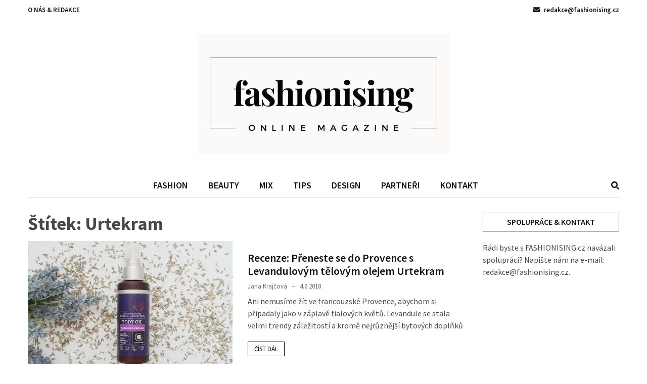

--- FILE ---
content_type: text/html; charset=UTF-8
request_url: https://www.fashionising.cz/tag/urtekram/
body_size: 10348
content:
<!doctype html>
<html lang="cs">

<head>
<link rel="preload" href="https://www.fashionising.cz/wp-content/cache/wpo-minify/1754295847/assets/wpo-minify-header-96d01c8f.min.js" as="script" />
<link rel="preload" href="https://www.googletagmanager.com/gtag/js?id=GT-5R694F" as="script" />
<link rel="preload" href="https://pagead2.googlesyndication.com/pagead/js/adsbygoogle.js?client=ca-pub-2176236587040394&#038;host=ca-host-pub-2644536267352236" as="script" />
<link rel="preload" href="https://www.fashionising.cz/wp-content/cache/wpo-minify/1754295847/assets/wpo-minify-footer-9ab94741.min.js" as="script" />
  <meta charset="UTF-8">
  <meta name="viewport" content="width=device-width, initial-scale=1">
  <link rel="profile" href="https://gmpg.org/xfn/11">

  <meta name='robots' content='noindex, follow' />
	<style>img:is([sizes="auto" i],[sizes^="auto," i]){contain-intrinsic-size:3000px 1500px}</style>
	
            <script data-no-defer="1" data-ezscrex="false" data-cfasync="false" data-pagespeed-no-defer="" data-cookieconsent="ignore" data-type="text/javascript" type="text/plain">
                var ctPublicFunctions = {"_ajax_nonce":"ba67d37dfa","_rest_nonce":"6268c51f74","_ajax_url":"\/wp-admin\/admin-ajax.php","_rest_url":"https:\/\/www.fashionising.cz\/wp-json\/","data__cookies_type":"none","data__ajax_type":"rest","data__bot_detector_enabled":0,"data__frontend_data_log_enabled":1,"cookiePrefix":"","wprocket_detected":false,"host_url":"www.fashionising.cz","text__ee_click_to_select":"Click to select the whole data","text__ee_original_email":"The complete one is","text__ee_got_it":"Got it","text__ee_blocked":"Blocked","text__ee_cannot_connect":"Cannot connect","text__ee_cannot_decode":"Can not decode email. Unknown reason","text__ee_email_decoder":"CleanTalk email decoder","text__ee_wait_for_decoding":"The magic is on the way!","text__ee_decoding_process":"Please wait a few seconds while we decode the contact data."}
            </script>
        
            <script data-no-defer="1" data-ezscrex="false" data-cfasync="false" data-pagespeed-no-defer="" data-cookieconsent="ignore" data-type="text/javascript" type="text/plain">
                var ctPublic = {"_ajax_nonce":"ba67d37dfa","settings__forms__check_internal":0,"settings__forms__check_external":0,"settings__forms__force_protection":0,"settings__forms__search_test":1,"settings__data__bot_detector_enabled":0,"settings__sfw__anti_crawler":0,"blog_home":"https:\/\/www.fashionising.cz\/","pixel__setting":"3","pixel__enabled":true,"pixel__url":"https:\/\/moderate3-v4.cleantalk.org\/pixel\/fe67785efd168966f7f1ae0386d3edea.gif","data__email_check_before_post":1,"data__email_check_exist_post":0,"data__cookies_type":"none","data__key_is_ok":true,"data__visible_fields_required":true,"wl_brandname":"Anti-Spam by CleanTalk","wl_brandname_short":"CleanTalk","ct_checkjs_key":"cba2a9821a1228cb982edbaf3cb141512e6b8f5db6d974c2e62110650d8093b0","emailEncoderPassKey":"3b31f0ee35f60e3b59ce6786e14a56aa","bot_detector_forms_excluded":"W10=","advancedCacheExists":true,"varnishCacheExists":true,"wc_ajax_add_to_cart":false}
            </script>
        
	<!-- This site is optimized with the Yoast SEO plugin v26.7 - https://yoast.com/wordpress/plugins/seo/ -->
	<title>Urtekram Archivy &#8902; FASHIONISING</title>
	<meta property="og:locale" content="cs_CZ" />
	<meta property="og:type" content="article" />
	<meta property="og:title" content="Urtekram Archivy &#8902; FASHIONISING" />
	<meta property="og:url" content="https://www.fashionising.cz/tag/urtekram/" />
	<meta property="og:site_name" content="FASHIONISING" />
	<meta name="twitter:card" content="summary_large_image" />
	<script type="application/ld+json" class="yoast-schema-graph">{"@context":"https://schema.org","@graph":[{"@type":"CollectionPage","@id":"https://www.fashionising.cz/tag/urtekram/","url":"https://www.fashionising.cz/tag/urtekram/","name":"Urtekram Archivy &#8902; FASHIONISING","isPartOf":{"@id":"https://www.fashionising.cz/#website"},"primaryImageOfPage":{"@id":"https://www.fashionising.cz/tag/urtekram/#primaryimage"},"image":{"@id":"https://www.fashionising.cz/tag/urtekram/#primaryimage"},"thumbnailUrl":"https://www.fashionising.cz/wp-content/uploads/2018/06/2018-06-03-03.24.52-1.jpg","breadcrumb":{"@id":"https://www.fashionising.cz/tag/urtekram/#breadcrumb"},"inLanguage":"cs"},{"@type":"ImageObject","inLanguage":"cs","@id":"https://www.fashionising.cz/tag/urtekram/#primaryimage","url":"https://www.fashionising.cz/wp-content/uploads/2018/06/2018-06-03-03.24.52-1.jpg","contentUrl":"https://www.fashionising.cz/wp-content/uploads/2018/06/2018-06-03-03.24.52-1.jpg","width":1028,"height":438,"caption":"Processed with VSCO with preset"},{"@type":"BreadcrumbList","@id":"https://www.fashionising.cz/tag/urtekram/#breadcrumb","itemListElement":[{"@type":"ListItem","position":1,"name":"Domů","item":"https://www.fashionising.cz/"},{"@type":"ListItem","position":2,"name":"Urtekram"}]},{"@type":"WebSite","@id":"https://www.fashionising.cz/#website","url":"https://www.fashionising.cz/","name":"FASHIONISING","description":"Lifestylový módní a beauty online magazín","publisher":{"@id":"https://www.fashionising.cz/#organization"},"potentialAction":[{"@type":"SearchAction","target":{"@type":"EntryPoint","urlTemplate":"https://www.fashionising.cz/?s={search_term_string}"},"query-input":{"@type":"PropertyValueSpecification","valueRequired":true,"valueName":"search_term_string"}}],"inLanguage":"cs"},{"@type":"Organization","@id":"https://www.fashionising.cz/#organization","name":"FASHIONISING","url":"https://www.fashionising.cz/","logo":{"@type":"ImageObject","inLanguage":"cs","@id":"https://www.fashionising.cz/#/schema/logo/image/","url":"https://www.fashionising.cz/wp-content/uploads/2023/09/logo.png","contentUrl":"https://www.fashionising.cz/wp-content/uploads/2023/09/logo.png","width":499,"height":237,"caption":"FASHIONISING"},"image":{"@id":"https://www.fashionising.cz/#/schema/logo/image/"},"sameAs":["https://www.facebook.com/fashionising.cz","https://www.instagram.com/fashionising.cz/"]}]}</script>
	<!-- / Yoast SEO plugin. -->


<link rel='dns-prefetch' href='//www.googletagmanager.com' />
<link rel='dns-prefetch' href='//fonts.googleapis.com' />
<link rel='dns-prefetch' href='//pagead2.googlesyndication.com' />
<link rel="alternate" type="application/rss+xml" title="FASHIONISING &raquo; RSS zdroj" href="https://www.fashionising.cz/feed/" />
<link rel="alternate" type="application/rss+xml" title="FASHIONISING &raquo; RSS komentářů" href="https://www.fashionising.cz/comments/feed/" />
<link rel="alternate" type="application/rss+xml" title="FASHIONISING &raquo; RSS pro štítek Urtekram" href="https://www.fashionising.cz/tag/urtekram/feed/" />
<style type="text/css" media="all">@font-face{font-family:'Source Sans Pro';font-display:block;font-style:normal;font-weight:400;font-display:swap;src:url(https://fonts.gstatic.com/s/sourcesanspro/v22/6xK3dSBYKcSV-LCoeQqfX1RYOo3qNa7lujVj9_mf.woff2) format('woff2');unicode-range:U+0460-052F,U+1C80-1C8A,U+20B4,U+2DE0-2DFF,U+A640-A69F,U+FE2E-FE2F}@font-face{font-family:'Source Sans Pro';font-display:block;font-style:normal;font-weight:400;font-display:swap;src:url(https://fonts.gstatic.com/s/sourcesanspro/v22/6xK3dSBYKcSV-LCoeQqfX1RYOo3qPK7lujVj9_mf.woff2) format('woff2');unicode-range:U+0301,U+0400-045F,U+0490-0491,U+04B0-04B1,U+2116}@font-face{font-family:'Source Sans Pro';font-display:block;font-style:normal;font-weight:400;font-display:swap;src:url(https://fonts.gstatic.com/s/sourcesanspro/v22/6xK3dSBYKcSV-LCoeQqfX1RYOo3qNK7lujVj9_mf.woff2) format('woff2');unicode-range:U+1F00-1FFF}@font-face{font-family:'Source Sans Pro';font-display:block;font-style:normal;font-weight:400;font-display:swap;src:url(https://fonts.gstatic.com/s/sourcesanspro/v22/6xK3dSBYKcSV-LCoeQqfX1RYOo3qO67lujVj9_mf.woff2) format('woff2');unicode-range:U+0370-0377,U+037A-037F,U+0384-038A,U+038C,U+038E-03A1,U+03A3-03FF}@font-face{font-family:'Source Sans Pro';font-display:block;font-style:normal;font-weight:400;font-display:swap;src:url(https://fonts.gstatic.com/s/sourcesanspro/v22/6xK3dSBYKcSV-LCoeQqfX1RYOo3qN67lujVj9_mf.woff2) format('woff2');unicode-range:U+0102-0103,U+0110-0111,U+0128-0129,U+0168-0169,U+01A0-01A1,U+01AF-01B0,U+0300-0301,U+0303-0304,U+0308-0309,U+0323,U+0329,U+1EA0-1EF9,U+20AB}@font-face{font-family:'Source Sans Pro';font-display:block;font-style:normal;font-weight:400;font-display:swap;src:url(https://fonts.gstatic.com/s/sourcesanspro/v22/6xK3dSBYKcSV-LCoeQqfX1RYOo3qNq7lujVj9_mf.woff2) format('woff2');unicode-range:U+0100-02BA,U+02BD-02C5,U+02C7-02CC,U+02CE-02D7,U+02DD-02FF,U+0304,U+0308,U+0329,U+1D00-1DBF,U+1E00-1E9F,U+1EF2-1EFF,U+2020,U+20A0-20AB,U+20AD-20C0,U+2113,U+2C60-2C7F,U+A720-A7FF}@font-face{font-family:'Source Sans Pro';font-display:block;font-style:normal;font-weight:400;font-display:swap;src:url(https://fonts.gstatic.com/s/sourcesanspro/v22/6xK3dSBYKcSV-LCoeQqfX1RYOo3qOK7lujVj9w.woff2) format('woff2');unicode-range:U+0000-00FF,U+0131,U+0152-0153,U+02BB-02BC,U+02C6,U+02DA,U+02DC,U+0304,U+0308,U+0329,U+2000-206F,U+20AC,U+2122,U+2191,U+2193,U+2212,U+2215,U+FEFF,U+FFFD}@font-face{font-family:'Source Sans Pro';font-display:block;font-style:normal;font-weight:600;font-display:swap;src:url(https://fonts.gstatic.com/s/sourcesanspro/v22/6xKydSBYKcSV-LCoeQqfX1RYOo3i54rwmhdu3cOWxy40.woff2) format('woff2');unicode-range:U+0460-052F,U+1C80-1C8A,U+20B4,U+2DE0-2DFF,U+A640-A69F,U+FE2E-FE2F}@font-face{font-family:'Source Sans Pro';font-display:block;font-style:normal;font-weight:600;font-display:swap;src:url(https://fonts.gstatic.com/s/sourcesanspro/v22/6xKydSBYKcSV-LCoeQqfX1RYOo3i54rwkxdu3cOWxy40.woff2) format('woff2');unicode-range:U+0301,U+0400-045F,U+0490-0491,U+04B0-04B1,U+2116}@font-face{font-family:'Source Sans Pro';font-display:block;font-style:normal;font-weight:600;font-display:swap;src:url(https://fonts.gstatic.com/s/sourcesanspro/v22/6xKydSBYKcSV-LCoeQqfX1RYOo3i54rwmxdu3cOWxy40.woff2) format('woff2');unicode-range:U+1F00-1FFF}@font-face{font-family:'Source Sans Pro';font-display:block;font-style:normal;font-weight:600;font-display:swap;src:url(https://fonts.gstatic.com/s/sourcesanspro/v22/6xKydSBYKcSV-LCoeQqfX1RYOo3i54rwlBdu3cOWxy40.woff2) format('woff2');unicode-range:U+0370-0377,U+037A-037F,U+0384-038A,U+038C,U+038E-03A1,U+03A3-03FF}@font-face{font-family:'Source Sans Pro';font-display:block;font-style:normal;font-weight:600;font-display:swap;src:url(https://fonts.gstatic.com/s/sourcesanspro/v22/6xKydSBYKcSV-LCoeQqfX1RYOo3i54rwmBdu3cOWxy40.woff2) format('woff2');unicode-range:U+0102-0103,U+0110-0111,U+0128-0129,U+0168-0169,U+01A0-01A1,U+01AF-01B0,U+0300-0301,U+0303-0304,U+0308-0309,U+0323,U+0329,U+1EA0-1EF9,U+20AB}@font-face{font-family:'Source Sans Pro';font-display:block;font-style:normal;font-weight:600;font-display:swap;src:url(https://fonts.gstatic.com/s/sourcesanspro/v22/6xKydSBYKcSV-LCoeQqfX1RYOo3i54rwmRdu3cOWxy40.woff2) format('woff2');unicode-range:U+0100-02BA,U+02BD-02C5,U+02C7-02CC,U+02CE-02D7,U+02DD-02FF,U+0304,U+0308,U+0329,U+1D00-1DBF,U+1E00-1E9F,U+1EF2-1EFF,U+2020,U+20A0-20AB,U+20AD-20C0,U+2113,U+2C60-2C7F,U+A720-A7FF}@font-face{font-family:'Source Sans Pro';font-display:block;font-style:normal;font-weight:600;font-display:swap;src:url(https://fonts.gstatic.com/s/sourcesanspro/v22/6xKydSBYKcSV-LCoeQqfX1RYOo3i54rwlxdu3cOWxw.woff2) format('woff2');unicode-range:U+0000-00FF,U+0131,U+0152-0153,U+02BB-02BC,U+02C6,U+02DA,U+02DC,U+0304,U+0308,U+0329,U+2000-206F,U+20AC,U+2122,U+2191,U+2193,U+2212,U+2215,U+FEFF,U+FFFD}@font-face{font-family:'Source Sans Pro';font-display:block;font-style:normal;font-weight:700;font-display:swap;src:url(https://fonts.gstatic.com/s/sourcesanspro/v22/6xKydSBYKcSV-LCoeQqfX1RYOo3ig4vwmhdu3cOWxy40.woff2) format('woff2');unicode-range:U+0460-052F,U+1C80-1C8A,U+20B4,U+2DE0-2DFF,U+A640-A69F,U+FE2E-FE2F}@font-face{font-family:'Source Sans Pro';font-display:block;font-style:normal;font-weight:700;font-display:swap;src:url(https://fonts.gstatic.com/s/sourcesanspro/v22/6xKydSBYKcSV-LCoeQqfX1RYOo3ig4vwkxdu3cOWxy40.woff2) format('woff2');unicode-range:U+0301,U+0400-045F,U+0490-0491,U+04B0-04B1,U+2116}@font-face{font-family:'Source Sans Pro';font-display:block;font-style:normal;font-weight:700;font-display:swap;src:url(https://fonts.gstatic.com/s/sourcesanspro/v22/6xKydSBYKcSV-LCoeQqfX1RYOo3ig4vwmxdu3cOWxy40.woff2) format('woff2');unicode-range:U+1F00-1FFF}@font-face{font-family:'Source Sans Pro';font-display:block;font-style:normal;font-weight:700;font-display:swap;src:url(https://fonts.gstatic.com/s/sourcesanspro/v22/6xKydSBYKcSV-LCoeQqfX1RYOo3ig4vwlBdu3cOWxy40.woff2) format('woff2');unicode-range:U+0370-0377,U+037A-037F,U+0384-038A,U+038C,U+038E-03A1,U+03A3-03FF}@font-face{font-family:'Source Sans Pro';font-display:block;font-style:normal;font-weight:700;font-display:swap;src:url(https://fonts.gstatic.com/s/sourcesanspro/v22/6xKydSBYKcSV-LCoeQqfX1RYOo3ig4vwmBdu3cOWxy40.woff2) format('woff2');unicode-range:U+0102-0103,U+0110-0111,U+0128-0129,U+0168-0169,U+01A0-01A1,U+01AF-01B0,U+0300-0301,U+0303-0304,U+0308-0309,U+0323,U+0329,U+1EA0-1EF9,U+20AB}@font-face{font-family:'Source Sans Pro';font-display:block;font-style:normal;font-weight:700;font-display:swap;src:url(https://fonts.gstatic.com/s/sourcesanspro/v22/6xKydSBYKcSV-LCoeQqfX1RYOo3ig4vwmRdu3cOWxy40.woff2) format('woff2');unicode-range:U+0100-02BA,U+02BD-02C5,U+02C7-02CC,U+02CE-02D7,U+02DD-02FF,U+0304,U+0308,U+0329,U+1D00-1DBF,U+1E00-1E9F,U+1EF2-1EFF,U+2020,U+20A0-20AB,U+20AD-20C0,U+2113,U+2C60-2C7F,U+A720-A7FF}@font-face{font-family:'Source Sans Pro';font-display:block;font-style:normal;font-weight:700;font-display:swap;src:url(https://fonts.gstatic.com/s/sourcesanspro/v22/6xKydSBYKcSV-LCoeQqfX1RYOo3ig4vwlxdu3cOWxw.woff2) format('woff2');unicode-range:U+0000-00FF,U+0131,U+0152-0153,U+02BB-02BC,U+02C6,U+02DA,U+02DC,U+0304,U+0308,U+0329,U+2000-206F,U+20AC,U+2122,U+2191,U+2193,U+2212,U+2215,U+FEFF,U+FFFD}</style>
<style id='classic-theme-styles-inline-css'>/*! This file is auto-generated */
.wp-block-button__link{color:#fff;background-color:#32373c;border-radius:9999px;box-shadow:none;text-decoration:none;padding:calc(.667em + 2px) calc(1.333em + 2px);font-size:1.125em}.wp-block-file__button{background:#32373c;color:#fff;text-decoration:none}</style>
<style id='global-styles-inline-css'>:root{--wp--preset--aspect-ratio--square:1;--wp--preset--aspect-ratio--4-3:4/3;--wp--preset--aspect-ratio--3-4:3/4;--wp--preset--aspect-ratio--3-2:3/2;--wp--preset--aspect-ratio--2-3:2/3;--wp--preset--aspect-ratio--16-9:16/9;--wp--preset--aspect-ratio--9-16:9/16;--wp--preset--color--black:#000000;--wp--preset--color--cyan-bluish-gray:#abb8c3;--wp--preset--color--white:#ffffff;--wp--preset--color--pale-pink:#f78da7;--wp--preset--color--vivid-red:#cf2e2e;--wp--preset--color--luminous-vivid-orange:#ff6900;--wp--preset--color--luminous-vivid-amber:#fcb900;--wp--preset--color--light-green-cyan:#7bdcb5;--wp--preset--color--vivid-green-cyan:#00d084;--wp--preset--color--pale-cyan-blue:#8ed1fc;--wp--preset--color--vivid-cyan-blue:#0693e3;--wp--preset--color--vivid-purple:#9b51e0;--wp--preset--gradient--vivid-cyan-blue-to-vivid-purple:linear-gradient(135deg,rgba(6,147,227,1) 0%,rgb(155,81,224) 100%);--wp--preset--gradient--light-green-cyan-to-vivid-green-cyan:linear-gradient(135deg,rgb(122,220,180) 0%,rgb(0,208,130) 100%);--wp--preset--gradient--luminous-vivid-amber-to-luminous-vivid-orange:linear-gradient(135deg,rgba(252,185,0,1) 0%,rgba(255,105,0,1) 100%);--wp--preset--gradient--luminous-vivid-orange-to-vivid-red:linear-gradient(135deg,rgba(255,105,0,1) 0%,rgb(207,46,46) 100%);--wp--preset--gradient--very-light-gray-to-cyan-bluish-gray:linear-gradient(135deg,rgb(238,238,238) 0%,rgb(169,184,195) 100%);--wp--preset--gradient--cool-to-warm-spectrum:linear-gradient(135deg,rgb(74,234,220) 0%,rgb(151,120,209) 20%,rgb(207,42,186) 40%,rgb(238,44,130) 60%,rgb(251,105,98) 80%,rgb(254,248,76) 100%);--wp--preset--gradient--blush-light-purple:linear-gradient(135deg,rgb(255,206,236) 0%,rgb(152,150,240) 100%);--wp--preset--gradient--blush-bordeaux:linear-gradient(135deg,rgb(254,205,165) 0%,rgb(254,45,45) 50%,rgb(107,0,62) 100%);--wp--preset--gradient--luminous-dusk:linear-gradient(135deg,rgb(255,203,112) 0%,rgb(199,81,192) 50%,rgb(65,88,208) 100%);--wp--preset--gradient--pale-ocean:linear-gradient(135deg,rgb(255,245,203) 0%,rgb(182,227,212) 50%,rgb(51,167,181) 100%);--wp--preset--gradient--electric-grass:linear-gradient(135deg,rgb(202,248,128) 0%,rgb(113,206,126) 100%);--wp--preset--gradient--midnight:linear-gradient(135deg,rgb(2,3,129) 0%,rgb(40,116,252) 100%);--wp--preset--font-size--small:13px;--wp--preset--font-size--medium:20px;--wp--preset--font-size--large:36px;--wp--preset--font-size--x-large:42px;--wp--preset--spacing--20:0.44rem;--wp--preset--spacing--30:0.67rem;--wp--preset--spacing--40:1rem;--wp--preset--spacing--50:1.5rem;--wp--preset--spacing--60:2.25rem;--wp--preset--spacing--70:3.38rem;--wp--preset--spacing--80:5.06rem;--wp--preset--shadow--natural:6px 6px 9px rgba(0, 0, 0, 0.2);--wp--preset--shadow--deep:12px 12px 50px rgba(0, 0, 0, 0.4);--wp--preset--shadow--sharp:6px 6px 0px rgba(0, 0, 0, 0.2);--wp--preset--shadow--outlined:6px 6px 0px -3px rgba(255, 255, 255, 1), 6px 6px rgba(0, 0, 0, 1);--wp--preset--shadow--crisp:6px 6px 0px rgba(0, 0, 0, 1)}:where(.is-layout-flex){gap:.5em}:where(.is-layout-grid){gap:.5em}body .is-layout-flex{display:flex}.is-layout-flex{flex-wrap:wrap;align-items:center}.is-layout-flex>:is(*,div){margin:0}body .is-layout-grid{display:grid}.is-layout-grid>:is(*,div){margin:0}:where(.wp-block-columns.is-layout-flex){gap:2em}:where(.wp-block-columns.is-layout-grid){gap:2em}:where(.wp-block-post-template.is-layout-flex){gap:1.25em}:where(.wp-block-post-template.is-layout-grid){gap:1.25em}.has-black-color{color:var(--wp--preset--color--black)!important}.has-cyan-bluish-gray-color{color:var(--wp--preset--color--cyan-bluish-gray)!important}.has-white-color{color:var(--wp--preset--color--white)!important}.has-pale-pink-color{color:var(--wp--preset--color--pale-pink)!important}.has-vivid-red-color{color:var(--wp--preset--color--vivid-red)!important}.has-luminous-vivid-orange-color{color:var(--wp--preset--color--luminous-vivid-orange)!important}.has-luminous-vivid-amber-color{color:var(--wp--preset--color--luminous-vivid-amber)!important}.has-light-green-cyan-color{color:var(--wp--preset--color--light-green-cyan)!important}.has-vivid-green-cyan-color{color:var(--wp--preset--color--vivid-green-cyan)!important}.has-pale-cyan-blue-color{color:var(--wp--preset--color--pale-cyan-blue)!important}.has-vivid-cyan-blue-color{color:var(--wp--preset--color--vivid-cyan-blue)!important}.has-vivid-purple-color{color:var(--wp--preset--color--vivid-purple)!important}.has-black-background-color{background-color:var(--wp--preset--color--black)!important}.has-cyan-bluish-gray-background-color{background-color:var(--wp--preset--color--cyan-bluish-gray)!important}.has-white-background-color{background-color:var(--wp--preset--color--white)!important}.has-pale-pink-background-color{background-color:var(--wp--preset--color--pale-pink)!important}.has-vivid-red-background-color{background-color:var(--wp--preset--color--vivid-red)!important}.has-luminous-vivid-orange-background-color{background-color:var(--wp--preset--color--luminous-vivid-orange)!important}.has-luminous-vivid-amber-background-color{background-color:var(--wp--preset--color--luminous-vivid-amber)!important}.has-light-green-cyan-background-color{background-color:var(--wp--preset--color--light-green-cyan)!important}.has-vivid-green-cyan-background-color{background-color:var(--wp--preset--color--vivid-green-cyan)!important}.has-pale-cyan-blue-background-color{background-color:var(--wp--preset--color--pale-cyan-blue)!important}.has-vivid-cyan-blue-background-color{background-color:var(--wp--preset--color--vivid-cyan-blue)!important}.has-vivid-purple-background-color{background-color:var(--wp--preset--color--vivid-purple)!important}.has-black-border-color{border-color:var(--wp--preset--color--black)!important}.has-cyan-bluish-gray-border-color{border-color:var(--wp--preset--color--cyan-bluish-gray)!important}.has-white-border-color{border-color:var(--wp--preset--color--white)!important}.has-pale-pink-border-color{border-color:var(--wp--preset--color--pale-pink)!important}.has-vivid-red-border-color{border-color:var(--wp--preset--color--vivid-red)!important}.has-luminous-vivid-orange-border-color{border-color:var(--wp--preset--color--luminous-vivid-orange)!important}.has-luminous-vivid-amber-border-color{border-color:var(--wp--preset--color--luminous-vivid-amber)!important}.has-light-green-cyan-border-color{border-color:var(--wp--preset--color--light-green-cyan)!important}.has-vivid-green-cyan-border-color{border-color:var(--wp--preset--color--vivid-green-cyan)!important}.has-pale-cyan-blue-border-color{border-color:var(--wp--preset--color--pale-cyan-blue)!important}.has-vivid-cyan-blue-border-color{border-color:var(--wp--preset--color--vivid-cyan-blue)!important}.has-vivid-purple-border-color{border-color:var(--wp--preset--color--vivid-purple)!important}.has-vivid-cyan-blue-to-vivid-purple-gradient-background{background:var(--wp--preset--gradient--vivid-cyan-blue-to-vivid-purple)!important}.has-light-green-cyan-to-vivid-green-cyan-gradient-background{background:var(--wp--preset--gradient--light-green-cyan-to-vivid-green-cyan)!important}.has-luminous-vivid-amber-to-luminous-vivid-orange-gradient-background{background:var(--wp--preset--gradient--luminous-vivid-amber-to-luminous-vivid-orange)!important}.has-luminous-vivid-orange-to-vivid-red-gradient-background{background:var(--wp--preset--gradient--luminous-vivid-orange-to-vivid-red)!important}.has-very-light-gray-to-cyan-bluish-gray-gradient-background{background:var(--wp--preset--gradient--very-light-gray-to-cyan-bluish-gray)!important}.has-cool-to-warm-spectrum-gradient-background{background:var(--wp--preset--gradient--cool-to-warm-spectrum)!important}.has-blush-light-purple-gradient-background{background:var(--wp--preset--gradient--blush-light-purple)!important}.has-blush-bordeaux-gradient-background{background:var(--wp--preset--gradient--blush-bordeaux)!important}.has-luminous-dusk-gradient-background{background:var(--wp--preset--gradient--luminous-dusk)!important}.has-pale-ocean-gradient-background{background:var(--wp--preset--gradient--pale-ocean)!important}.has-electric-grass-gradient-background{background:var(--wp--preset--gradient--electric-grass)!important}.has-midnight-gradient-background{background:var(--wp--preset--gradient--midnight)!important}.has-small-font-size{font-size:var(--wp--preset--font-size--small)!important}.has-medium-font-size{font-size:var(--wp--preset--font-size--medium)!important}.has-large-font-size{font-size:var(--wp--preset--font-size--large)!important}.has-x-large-font-size{font-size:var(--wp--preset--font-size--x-large)!important}:where(.wp-block-post-template.is-layout-flex){gap:1.25em}:where(.wp-block-post-template.is-layout-grid){gap:1.25em}:where(.wp-block-columns.is-layout-flex){gap:2em}:where(.wp-block-columns.is-layout-grid){gap:2em}:root :where(.wp-block-pullquote){font-size:1.5em;line-height:1.6}</style>
<link rel='stylesheet' id='wpo_min-header-0-css' href='https://www.fashionising.cz/wp-content/cache/wpo-minify/1754295847/assets/wpo-minify-header-9d69528c.min.css' media='all' />
<script data-wpacu-script-handle="wpo_min-header-0" id="wpo_min-header-0-js" data-src="https://www.fashionising.cz/wp-content/cache/wpo-minify/1754295847/assets/wpo-minify-header-96d01c8f.min.js"></script>

<!-- Google tag (gtag.js) snippet added by Site Kit -->
<!-- Google Analytics snippet added by Site Kit -->
<script data-wpacu-script-handle="google_gtagjs" id="google_gtagjs-js" async="" data-src="https://www.googletagmanager.com/gtag/js?id=GT-5R694F"></script>
<script data-wpacu-script-handle="google_gtagjs" id="google_gtagjs-js-after" data-type="text/javascript" type="text/plain">
window.dataLayer = window.dataLayer || [];function gtag(){dataLayer.push(arguments);}
gtag("set","linker",{"domains":["www.fashionising.cz"]});
gtag("js", new Date());
gtag("set", "developer_id.dZTNiMT", true);
gtag("config", "GT-5R694F");
</script>
<link rel="https://api.w.org/" href="https://www.fashionising.cz/wp-json/" /><link rel="alternate" title="JSON" type="application/json" href="https://www.fashionising.cz/wp-json/wp/v2/tags/565" /><link rel="EditURI" type="application/rsd+xml" title="RSD" href="https://www.fashionising.cz/xmlrpc.php?rsd" />
<meta name="generator" content="WordPress 6.8.3" />
<meta name="generator" content="Site Kit by Google 1.170.0" />
<!-- Google AdSense meta tags added by Site Kit -->
<meta name="google-adsense-platform-account" content="ca-host-pub-2644536267352236">
<meta name="google-adsense-platform-domain" content="sitekit.withgoogle.com">
<!-- End Google AdSense meta tags added by Site Kit -->
		<style type="text/css">.site-title,.site-description{position:absolute;clip:rect(1px,1px,1px,1px)}</style>

<!-- Google AdSense snippet added by Site Kit -->
<script async="" crossorigin="anonymous" data-src="https://pagead2.googlesyndication.com/pagead/js/adsbygoogle.js?client=ca-pub-2176236587040394&amp;host=ca-host-pub-2644536267352236"></script>

<!-- End Google AdSense snippet added by Site Kit -->
<link rel="icon" href="https://www.fashionising.cz/wp-content/uploads/2023/09/cropped-Pridat-nadpis-32x32.png" sizes="32x32" />
<link rel="icon" href="https://www.fashionising.cz/wp-content/uploads/2023/09/cropped-Pridat-nadpis-192x192.png" sizes="192x192" />
<link rel="apple-touch-icon" href="https://www.fashionising.cz/wp-content/uploads/2023/09/cropped-Pridat-nadpis-180x180.png" />
<meta name="msapplication-TileImage" content="https://www.fashionising.cz/wp-content/uploads/2023/09/cropped-Pridat-nadpis-270x270.png" />
</head>

<body class="archive tag tag-urtekram tag-565 wp-custom-logo wp-theme-blockwp metaslider-plugin hfeed ct-sticky-sidebar">
          <a class='skip-link screen-reader-text' href='#ct-content-area'>
            Skip to content        </a>
                    <header id='masthead' class='site-header'>
            
            <div id='offcanvas-sidebar' class='offcanvas-sidenav'>
                <button class='close-btn'><i class='fa fa-times'></i></button>
                                    <div class="default-widgets">
                        
		<div class="widget widget_recent_entries">
		<h2 class="widgettitle">Nejnovější příspěvky</h2>
		<ul>
											<li>
					<a href="https://www.fashionising.cz/styl-a-komfort-na-kazdy-den-jak-stylizovat-damske-bavlnene-mikiny-radi-medicine/">Styl a komfort na každý den &#8211; jak stylizovat dámské bavlněné mikiny radí MEDICINE</a>
									</li>
											<li>
					<a href="https://www.fashionising.cz/brand-ktery-si-podmanil-streetwear-modu-proc-je-jordan-trendem-sezony/">Brand, který si podmanil streetwear módu: Proč je Jordan trendem sezóny?</a>
									</li>
											<li>
					<a href="https://www.fashionising.cz/spaci-pytle-pro-miminka-od-jukki-klidny-spanek-a-bezpeci-po-celou-noc/">Spací pytle pro miminka od JUKKI – klidný spánek a bezpečí po celou noc</a>
									</li>
											<li>
					<a href="https://www.fashionising.cz/od-modniho-blogovani-k-hrani-her-jak-online-platformy-propojuji-nase-vasne/">Od módního blogování k hraní her: Jak online platformy propojují naše vášně</a>
									</li>
											<li>
					<a href="https://www.fashionising.cz/hledate-darek-pro-pritele-inspirujte-se-jeho-zajmy/">Hledáte dárek pro přítele? Inspirujte se jeho zájmy</a>
									</li>
					</ul>

		</div>                        <div class="widget widget_categories">
                            <h2 class="widget-title">Most Used Categories</h2>
                            <ul>
                                	<li class="cat-item cat-item-3"><a href="https://www.fashionising.cz/category/fashion/">FASHION</a> (367)
</li>
	<li class="cat-item cat-item-4"><a href="https://www.fashionising.cz/category/beauty/">BEAUTY</a> (246)
</li>
	<li class="cat-item cat-item-6"><a href="https://www.fashionising.cz/category/mix/">MIX</a> (194)
</li>
	<li class="cat-item cat-item-147"><a href="https://www.fashionising.cz/category/tips/">TIPS</a> (175)
</li>
	<li class="cat-item cat-item-148"><a href="https://www.fashionising.cz/category/design/">DESIGN</a> (97)
</li>
	<li class="cat-item cat-item-1"><a href="https://www.fashionising.cz/category/nezarazene/">Nezařazené</a> (25)
</li>
	<li class="cat-item cat-item-1573"><a href="https://www.fashionising.cz/category/parneri/">PARTNEŘI</a> (1)
</li>
	<li class="cat-item cat-item-2228"><a href="https://www.fashionising.cz/category/kontakt/">KONTAKT</a> (1)
</li>
                            </ul>
                        </div>
                    </div>
                            </div>
                <div id='page' class='site'>
                <a class='skip-link screen-reader-text' href='#ct-content-area'>
            Skip to content        </a>
                    <header id='masthead' class='site-header'>
                        <div class='site-header-topbar'>
                <div class='container'>
                                    <div class='header-top-toggle mbl-show text-center'>
                        <a href='#'> <i class='fas fa-chevron-down'></i> </a>
                    </div>
                                    <div class='row mbl-hide'>
                                            <div class='col-sm-1-2'>
                                                            <nav class='site-header-top-nav'>

                                    <ul id="menu-top-menu" class="menu site-header-top-menu"><li class="page_item page-item-23849"><a href="https://www.fashionising.cz/o-nas-redakce/">O NÁS &#038; REDAKCE</a></li>
</ul>
                                </nav>
                                                    </div>
                                            <div class='col-sm-1-2 header-contact'>
                                                            <span class='mbl-block header-contact-item'>
                                    <a href='mailto:redakce@fashionising.cz'> <i class='fas fa-envelope'></i> redakce@fashionising.cz</a>
                                </span>
                                                    </div>
                                            </div> <!-- .row.mbl-hide -->
                                </div>
            </div> <!-- .site-header-topbbar -->
            <div class="site-main-header-wrapper">

                    <div class="site-main-header">
                <div class="container">
                    <div class="row">
                                            <div class="col-sm-1-4 mbl-hide">
                                                    </div>
                                            <div class="col-sm-1-2">
                            <div class="site-branding">
                                <a href="https://www.fashionising.cz/" class="custom-logo-link" rel="home"><img width="499" height="237" src="https://www.fashionising.cz/wp-content/uploads/2023/09/logo.png" class="custom-logo" alt="FASHIONISING" decoding="async" fetchpriority="high" srcset="https://www.fashionising.cz/wp-content/uploads/2023/09/logo.png 499w, https://www.fashionising.cz/wp-content/uploads/2023/09/logo-300x142.png 300w" sizes="(max-width: 499px) 100vw, 499px" /></a>                                    <p class="site-title"><a href="https://www.fashionising.cz/" rel="home">FASHIONISING</a></p>
                                                                    <p class="site-description">Lifestylový módní a beauty online magazín</p>
                                                            </div><!-- .site-branding -->
                        </div>
                                            <div class="col-sm-1-4 text-right mbl-hide">
                                                    </div>
                                        </div>
                </div>
            </div> <!-- .main-header -->
            <div class="menu-wrapper">
            <div class="container">
                <div class="container-inner" id="ct-menu-container">
                                    <div class="ct-mobile-top-menu-wrapper">
                                                    <div class="overlay-search-wrapper text-center mbl-show">
                                <a href="#" class="search-toggle"> <i class="fas fa-search"></i> </a>
                            </div>
                                                <div class="menu-toggle-wrapper text-right">

                            <button class="menu-toggle" id="ct-menu-toggle" aria-controls="primary-menu" aria-expanded="false">
                                <i class="fas fa-bars"></i>
                            </button>
                        </div>
                                        </div>
                                    <nav id="site-navigation" class="main-navigation">
                        <ul id="primary-menu" class="menu"><li id="menu-item-21" class="menu-item menu-item-type-taxonomy menu-item-object-category menu-item-21"><a href="https://www.fashionising.cz/category/fashion/">FASHION</a></li>
<li id="menu-item-20" class="menu-item menu-item-type-taxonomy menu-item-object-category menu-item-20"><a href="https://www.fashionising.cz/category/beauty/">BEAUTY</a></li>
<li id="menu-item-22" class="menu-item menu-item-type-taxonomy menu-item-object-category menu-item-22"><a href="https://www.fashionising.cz/category/mix/">MIX</a></li>
<li id="menu-item-248" class="menu-item menu-item-type-taxonomy menu-item-object-category menu-item-248"><a href="https://www.fashionising.cz/category/tips/">TIPS</a></li>
<li id="menu-item-247" class="menu-item menu-item-type-taxonomy menu-item-object-category menu-item-247"><a href="https://www.fashionising.cz/category/design/">DESIGN</a></li>
<li id="menu-item-4181" class="menu-item menu-item-type-taxonomy menu-item-object-category menu-item-4181"><a href="https://www.fashionising.cz/category/parneri/">PARTNEŘI</a></li>
<li id="menu-item-23923" class="menu-item menu-item-type-taxonomy menu-item-object-category menu-item-23923"><a href="https://www.fashionising.cz/category/kontakt/">KONTAKT</a></li>
<li class="nav-item ct-nav-item"><a class="nav-link close_nav" href="#"><i class="fa fa-times"></i></a></li></ul>                    </nav><!-- #site-navigation -->
                                            <div class="overlay-search-wrapper text-right mbl-hide">
                            <a href="#" class="search-toggle"> <i class="fas fa-search"></i> </a>

                        </div>
                        <section class="search-section">
                            <div class="container">
                                <button class="close-btn"><i class="fa fa-times"></i></button>
                                <form role="search" method="get" class="search-form" action="https://www.fashionising.cz/">
				<label>
					<span class="screen-reader-text">Vyhledávání</span>
					<input type="search" class="search-field" placeholder="Hledat &hellip;" value="" name="s" />
				</label>
				<input type="submit" class="search-submit" value="Hledat" />
			<input
                    class="apbct_special_field apbct_email_id__search_form"
                    name="apbct__email_id__search_form"
                    aria-label="apbct__label_id__search_form"
                    type="text" size="30" maxlength="200" autocomplete="off"
                    value=""
                /><input
                   id="apbct_submit_id__search_form" 
                   class="apbct_special_field apbct__email_id__search_form"
                   name="apbct__label_id__search_form"
                   aria-label="apbct_submit_name__search_form"
                   type="submit"
                   size="30"
                   maxlength="200"
                   value="58396"
               /></form>                            </div>
                        </section>
                    
                </div>
            </div>
        </div> <!-- .menu-wrapper -->
            </div> <!-- .site-main-header-wrapper -->
            </header><!-- #masthead -->
        
  <div id="ct-content-area" class="ct-site-content-wrapper ct-right-sidebar ct-enable-underline">
<div class="ct-inner-content-area">
	<div class="container">
		<div class="row">

			<main id="primary" class="site-main col-sm-2-3 col-lg-3-4">

									<header class="page-header">
						<h1 class="page-title">Štítek: <span>Urtekram</span></h1>					</header><!-- .page-header -->
					
					<div class="ct-post-wrapper ct-normal">
						
<article id="post-4086" class="post-4086 post type-post status-publish format-standard has-post-thumbnail hentry category-beauty tag-bio-kosmetika tag-folly tag-kosmetika tag-levandule tag-levandulovy-olej tag-recenze tag-telovy-olej tag-urtekram">
	<div class="card-item card-media-aside">
					<div class="card-media">
				<a class="post-thumbnail" href="https://www.fashionising.cz/recenze-preneste-se-do-provence-s-levandulovym-telovym-olejem-urtekram/" aria-hidden="true" tabindex="-1">
					<img width="1028" height="438" src="https://www.fashionising.cz/wp-content/uploads/2018/06/2018-06-03-03.24.52-1.jpg" class="attachment-post-thumbnail size-post-thumbnail wp-post-image" alt="Recenze: Přeneste se do Provence s Levandulovým tělovým olejem Urtekram" decoding="async" srcset="https://www.fashionising.cz/wp-content/uploads/2018/06/2018-06-03-03.24.52-1.jpg 1028w, https://www.fashionising.cz/wp-content/uploads/2018/06/2018-06-03-03.24.52-1-300x128.jpg 300w, https://www.fashionising.cz/wp-content/uploads/2018/06/2018-06-03-03.24.52-1-768x327.jpg 768w, https://www.fashionising.cz/wp-content/uploads/2018/06/2018-06-03-03.24.52-1-1024x436.jpg 1024w, https://www.fashionising.cz/wp-content/uploads/2018/06/2018-06-03-03.24.52-1-292x124.jpg 292w" sizes="(max-width: 1028px) 100vw, 1028px" />				</a>
			</div>

		<div class="card-body">
			<header class="entry-header">
				<h2 class="entry-title"><a href="https://www.fashionising.cz/recenze-preneste-se-do-provence-s-levandulovym-telovym-olejem-urtekram/" rel="bookmark">Recenze: Přeneste se do Provence s Levandulovým tělovým olejem Urtekram</a></h2>					<div class="entry-meta">
						<span class="byline"> <span class="author vcard"><a class="url fn n" href="https://www.fashionising.cz/author/jana-k/">Jana Krajčová</a></span></span><span class="posted-on"><a href="https://www.fashionising.cz/recenze-preneste-se-do-provence-s-levandulovym-telovym-olejem-urtekram/" rel="bookmark"><time class="entry-date published" datetime="2018-06-04T00:00:21+02:00">4.6.2018</time><time class="updated" datetime="2020-02-17T18:00:14+02:00">17.2.2020</time></a></span>					</div><!-- .entry-meta -->
							</header><!-- .entry-header -->
			<div class="entry-content">
				<p>Ani nemusíme žít ve francouzské Provence, abychom si připadaly jako v záplavě fialových květů. Levandule se stala velmi trendy záležitostí a kromě nejrůznější bytových doplňků</p>
							<a href="https://www.fashionising.cz/recenze-preneste-se-do-provence-s-levandulovym-telovym-olejem-urtekram/" class="btn text-uppercase"> Číst dál </a>
							</div><!-- .entry-content -->
					</div>

	</div> <!-- .card-item -->
</article><!-- #post-4086 -->
<article id="post-1113" class="post-1113 post type-post status-publish format-standard has-post-thumbnail hentry category-beauty tag-antiperspirant tag-bio-kosmetika tag-kosmetika-pro-muze tag-krem tag-pansky-krem tag-sampon tag-urtekram">
	<div class="card-item card-media-aside">
					<div class="card-media">
				<a class="post-thumbnail" href="https://www.fashionising.cz/urtekram-men-i-muzi-si-zaslouzi-kvalitni-peci/" aria-hidden="true" tabindex="-1">
					<img width="779" height="584" src="https://www.fashionising.cz/wp-content/uploads/2017/03/men-collection.jpg" class="attachment-post-thumbnail size-post-thumbnail wp-post-image" alt="Urtekram MEN – i muži si zaslouží kvalitní péči" decoding="async" srcset="https://www.fashionising.cz/wp-content/uploads/2017/03/men-collection.jpg 779w, https://www.fashionising.cz/wp-content/uploads/2017/03/men-collection-300x225.jpg 300w, https://www.fashionising.cz/wp-content/uploads/2017/03/men-collection-768x576.jpg 768w, https://www.fashionising.cz/wp-content/uploads/2017/03/men-collection-450x337.jpg 450w, https://www.fashionising.cz/wp-content/uploads/2017/03/men-collection-667x500.jpg 667w" sizes="(max-width: 779px) 100vw, 779px" />				</a>
			</div>

		<div class="card-body">
			<header class="entry-header">
				<h2 class="entry-title"><a href="https://www.fashionising.cz/urtekram-men-i-muzi-si-zaslouzi-kvalitni-peci/" rel="bookmark">Urtekram MEN – i muži si zaslouží kvalitní péči</a></h2>					<div class="entry-meta">
						<span class="byline"> <span class="author vcard"><a class="url fn n" href="https://www.fashionising.cz/author/jana-k/">Jana Krajčová</a></span></span><span class="posted-on"><a href="https://www.fashionising.cz/urtekram-men-i-muzi-si-zaslouzi-kvalitni-peci/" rel="bookmark"><time class="entry-date published" datetime="2017-03-15T00:00:13+02:00">15.3.2017</time><time class="updated" datetime="2017-03-12T16:51:55+02:00">12.3.2017</time></a></span>					</div><!-- .entry-meta -->
							</header><!-- .entry-header -->
			<div class="entry-content">
				<p>Zatímco kosmetiky pro ženy je na každém rohu spousta, u pánské je výběr přeci jen o něco omezenější. Obzvlášť, pokud pak sháníte kosmetiku s přídomkem BIO.</p>
							<a href="https://www.fashionising.cz/urtekram-men-i-muzi-si-zaslouzi-kvalitni-peci/" class="btn text-uppercase"> Číst dál </a>
							</div><!-- .entry-content -->
					</div>

	</div> <!-- .card-item -->
</article><!-- #post-1113 -->					</div>
				
			</main><!-- #main -->

			
<aside id="secondary" class="ct-sidebar widget-area col-sm-1-3 col-lg-1-4">
	<section id="text-8" class="widget widget_text"><h2 class="widget-title">Spolupráce &#038; Kontakt</h2>			<div class="textwidget"><p>Rádi byste s FASHIONISING.cz navázali spolupráci? Napište nám na e-mail: redakce@fashionising.cz.</p>
</div>
		</section></aside><!-- #secondary -->		</div>
	</div>
</div> <!-- .main-content-area -->
</div> <!-- #ct-content-area -->
        <footer id="colophon" class="site-footer">
                <div class="footer-top">
                    </div>
        <div class="container footer-bottom">
            <div class="row">
                            <div class="site-info col-md-1-2">
                    Copyright All Rights Reserved                        <span class="sep"> | </span>
                                        Theme: BlockWP by <a href="https://www.candidthemes.com/">Candid Themes</a>.                </div><!-- .site-info -->
                                    <div class="footer-bottom-right col-md-1-2">
                        <form role="search" method="get" class="search-form" action="https://www.fashionising.cz/">
				<label>
					<span class="screen-reader-text">Vyhledávání</span>
					<input type="search" class="search-field" placeholder="Hledat &hellip;" value="" name="s" />
				</label>
				<input type="submit" class="search-submit" value="Hledat" />
			<input
                    class="apbct_special_field apbct_email_id__search_form"
                    name="apbct__email_id__search_form"
                    aria-label="apbct__label_id__search_form"
                    type="text" size="30" maxlength="200" autocomplete="off"
                    value=""
                /><input
                   id="apbct_submit_id__search_form" 
                   class="apbct_special_field apbct__email_id__search_form"
                   name="apbct__label_id__search_form"
                   aria-label="apbct_submit_name__search_form"
                   type="submit"
                   size="30"
                   maxlength="200"
                   value="65158"
               /></form>                    </div> <!-- .footer-bottom-right -->
                            </div> <!-- .row -->
        </div> <!-- .container -->
        </footer><!-- #colophon -->
        
</div><!-- #page -->

            <a href="javascript:void(0);" class="footer-go-to-top go-to-top"><i class="fas fa-long-arrow-alt-up"></i></a>
<script type="speculationrules">
{"prefetch":[{"source":"document","where":{"and":[{"href_matches":"\/*"},{"not":{"href_matches":["\/wp-*.php","\/wp-admin\/*","\/wp-content\/uploads\/*","\/wp-content\/*","\/wp-content\/plugins\/*","\/wp-content\/themes\/blockwp\/*","\/*\\?(.+)"]}},{"not":{"selector_matches":"a[rel~=\"nofollow\"]"}},{"not":{"selector_matches":".no-prefetch, .no-prefetch a"}}]},"eagerness":"conservative"}]}
</script>
<script data-no-delay-js="">!function(){function t(t){return o(t),r(t)}function n(e,o,r,c){e<o.length?t(o[e]).then(function(){n(e+1,o,r,c)})["catch"](function(){n(e+1,o,r,c)}):(i(),r())}function e(t){return new Promise(function(e,o){n(0,t,e,o)})}function o(t){const n=t.getAttribute("data-type"),e=t.hasAttribute("data-no-delay-js");if(n&&!e){t.type=n,t.removeAttribute("data-type");const o=t.cloneNode(!0);t.parentNode.replaceChild(o,t)}}function r(t){return new Promise(function(n,e){const o=t.hasAttribute("data-no-delay-js"),r=t.getAttribute("data-src");return!r||o?n():(t.src=r,t.removeAttribute("data-src"),t.onload=n,void(t.onerror=e))})}function i(){window.wpo_delayed_scripts_loaded=!0;var t=new Event("DOMContentLoaded");document.dispatchEvent(t),t=new Event("load"),window.dispatchEvent(t)}function c(){return["scroll","mousemove","mouseover","resize","touchstart","touchmove"]}function d(){c().forEach(function(t){window.addEventListener(t,a)})}function u(){c().forEach(function(t){window.removeEventListener(t,a)})}function a(){if(!s){s=!0,u();const t=document.querySelectorAll("script");e(t)}}var s=!1;document.addEventListener("DOMContentLoaded",function(){window.wpo_delayed_scripts_loaded||d()})}();</script><script id="wpo_min-footer-0-js-extra" data-type="text/javascript" type="text/plain">
var thirsty_global_vars = {"home_url":"\/\/www.fashionising.cz","ajax_url":"https:\/\/www.fashionising.cz\/wp-admin\/admin-ajax.php","link_fixer_enabled":"yes","link_prefix":"recommends","link_prefixes":["recommends"],"post_id":"4086","enable_record_stats":"yes","enable_js_redirect":"yes","disable_thirstylink_class":""};
</script>
<script data-wpacu-script-handle="wpo_min-footer-0" id="wpo_min-footer-0-js" data-src="https://www.fashionising.cz/wp-content/cache/wpo-minify/1754295847/assets/wpo-minify-footer-9ab94741.min.js"></script>

</body>

</html>